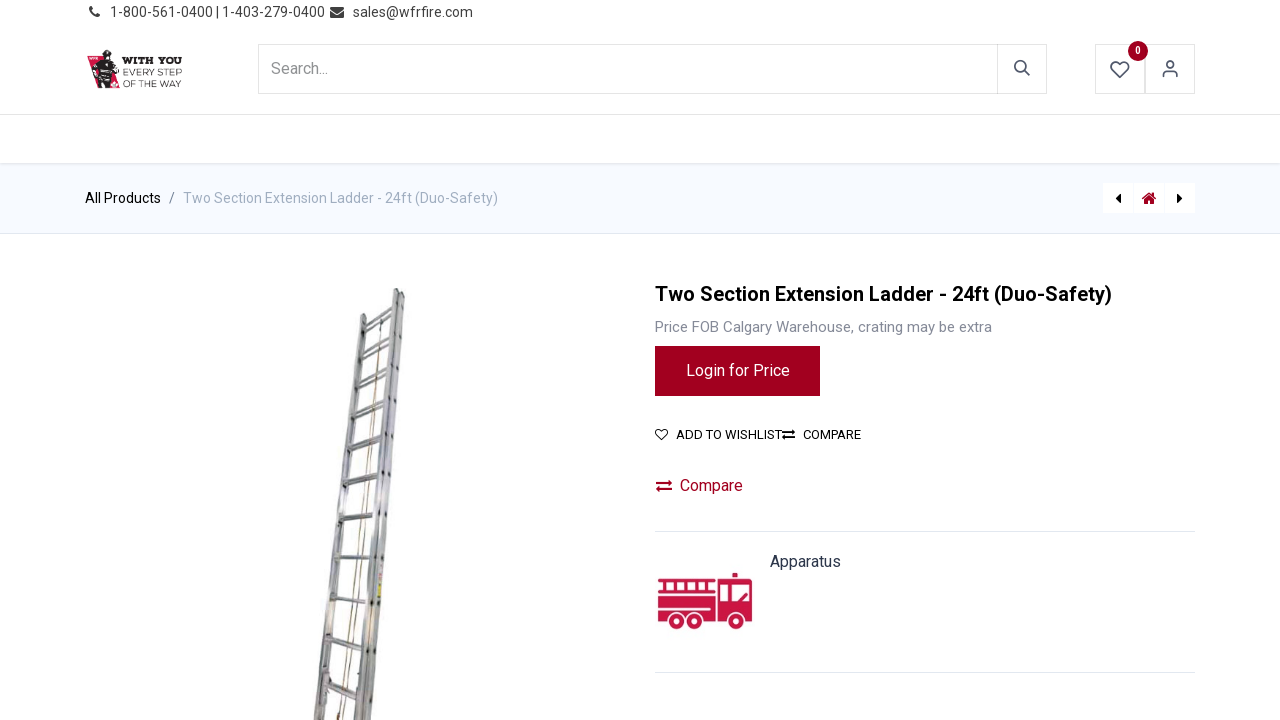

--- FILE ---
content_type: text/html; charset=utf-8
request_url: https://www.wfrfire.com/shop/341020106-two-section-extension-ladder-24ft-duo-safety-140
body_size: 11386
content:

        

    
        
<!DOCTYPE html>
<html lang="en-US" data-website-id="1" data-main-object="product.template(140,)" data-add2cart-redirect="1">
    <head>
        <meta charset="utf-8"/>
        <meta http-equiv="X-UA-Compatible" content="IE=edge"/>
        <meta name="viewport" content="width=device-width, initial-scale=1"/>
                <script>
                    dataLayer = [{}];
                </script>
        <meta name="generator" content="Odoo"/>
        <meta name="description" content="Price FOB Calgary Warehouse, crating may be extra"/>
            
        <meta property="og:type" content="website"/>
        <meta property="og:title" content="Two Section Extension Ladder - 24ft (Duo-Safety)"/>
        <meta property="og:site_name" content="WFR Wholesale Fire &amp; Rescue"/>
        <meta property="og:url" content="https://www.wfrfire.com/shop/341020106-two-section-extension-ladder-24ft-duo-safety-140"/>
        <meta property="og:image" content="https://www.wfrfire.com/web/image/product.template/140/image_1024?unique=1fb2ad4"/>
        <meta property="og:description" content="Price FOB Calgary Warehouse, crating may be extra"/>
            
        <meta name="twitter:card" content="summary_large_image"/>
        <meta name="twitter:title" content="Two Section Extension Ladder - 24ft (Duo-Safety)"/>
        <meta name="twitter:image" content="https://www.wfrfire.com/web/image/product.template/140/image_1024?unique=1fb2ad4"/>
        <meta name="twitter:site" content="@WFRFIRE"/>
        <meta name="twitter:description" content="Price FOB Calgary Warehouse, crating may be extra"/>
        
        <link rel="canonical" href="https://www.wfrfire.com/shop/341020106-two-section-extension-ladder-24ft-duo-safety-140"/>
        
        <link rel="preconnect" href="https://fonts.gstatic.com/" crossorigin=""/>
        <title> Two Section Extension Ladder - 24ft (Duo-Safety) | WFR Wholesale Fire &amp; Rescue </title>
        <link type="image/x-icon" rel="shortcut icon" href="https://cdn.wfrfire.com/web/image/website/1/favicon?unique=2eb9f92"/>
        <link rel="preload" href="https://cdn.wfrfire.com/web/static/src/libs/fontawesome/fonts/fontawesome-webfont.woff2?v=4.7.0" as="font" crossorigin=""/>
        <link type="text/css" rel="stylesheet" href="/web/assets/1/0674b5e/web.assets_frontend.min.css"/>
        <script id="web.layout.odooscript" type="text/javascript">
            var odoo = {
                csrf_token: "9b192cb3f8e667ac7155e28848e48664053f5322o1800367577",
                debug: "",
            };
        </script>
        <script type="text/javascript">
            odoo.__session_info__ = {"is_admin": false, "is_system": false, "is_public": true, "is_website_user": true, "user_id": false, "is_frontend": true, "profile_session": null, "profile_collectors": null, "profile_params": null, "show_effect": true, "currencies": {"4": {"symbol": "CND", "position": "before", "digits": [69, 2]}, "2": {"symbol": "USD $", "position": "before", "digits": [69, 2]}}, "bundle_params": {"lang": "en_US", "website_id": 1}, "websocket_worker_version": "17.0-3", "translationURL": "/website/translations", "cache_hashes": {"translations": "e8ce00e5d87e132d52397a061d0d3059617ad355"}, "geoip_country_code": "US", "geoip_phone_code": 1, "lang_url_code": "en"};
            if (!/(^|;\s)tz=/.test(document.cookie)) {
                const userTZ = Intl.DateTimeFormat().resolvedOptions().timeZone;
                document.cookie = `tz=${userTZ}; path=/`;
            }
        </script>
        <script type="text/javascript" defer="defer" src="/web/assets/1/c59d7df/web.assets_frontend_minimal.min.js" onerror="__odooAssetError=1"></script>
        <script type="text/javascript" defer="defer" data-src="/web/assets/1/a609700/web.assets_frontend_lazy.min.js" onerror="__odooAssetError=1"></script>
        
        <meta name="google-site-verification" content="fS048_fevTelQ89iVnyjm9oTFHKRqBFC_wJ9G4P_s1Y" />

<!-- Google tag (gtag.js) -->
<script async src="https://www.googletagmanager.com/gtag/js?id=G-88QMBTCHNK"></script>
<script>
  window.dataLayer = window.dataLayer || [];
  function gtag(){dataLayer.push(arguments);}
  gtag('js', new Date());

  gtag('config', 'G-88QMBTCHNK');
</script>

    </head>
    <body>



        <div id="wrapwrap" class="  as-product-detail   ">
                <header id="top" data-anchor="true" data-name="Header" data-extra-items-toggle-aria-label="Extra items button" class="   o_header_fixed" style=" ">
                    
    <nav data-name="Navbar" aria-label="Main" class="navbar navbar-expand-lg navbar-light o_colored_level o_cc d-none d-lg-block p-0 shadow-sm as-main-header ">
        

            <div id="o_main_nav">
                <div aria-label="Bottom" class="o_header_sales_one_bot o_header_hide_on_scroll gap-3 header-top">
                    <div class="container">
                        <ul class="ht-top-start">
                            
        <li class="">
                <div data-name="Text" class="s_text_block as-header-phone-link">
                    <a href="tel:+1 (650) 555-0111" class="nav-link o_nav-link_secondary">
                        <small>
                            <i class="fa fa-1x fa-fw fa-phone me-1"></i>͏&nbsp;<span class="o_force_ltr">1-800-561-0400 | 1-403-279-0400&nbsp;</span></small>
                    </a>
                    <a href="/cdn-cgi/l/email-protection#7d0e1c11180e3d0a1b0f1b140f18531e1210" class="nav-link o_nav-link_secondary" data-bs-original-title="" title="">
                        <small>
                            <i class="fa fa-1x fa-fw fa-envelope me-1"></i>&nbsp;<span class="__cf_email__" data-cfemail="681b09040d1b281f0e1a0e011a0d460b0705">[email&#160;protected]</span></small></a>
                </div>
        </li>
        <li class="">
            <div class="oe_structure oe_structure_solo as-header-button-link">
                <section class="oe_unremovable oe_unmovable s_text_block o_colored_level" data-snippet="s_text_block" data-name="Text" style="background-image: none;">
                    <div class="container"><a href="/contactus" class="oe_unremovable btn btn-primary btn_cta" data-bs-original-title="" title="" aria-describedby="popover785876">​</a><br/></div>
                </section>
            </div>
        </li>
                        </ul>
                        <ul class="ht-top-end">
                            
                            
                        </ul>
                    </div>
                </div>
                <div class="header-middle">
                    <div class="container d-flex align-items-center justify-content-between">
                        
    <a data-name="Navbar Logo" href="/" class="navbar-brand logo me-4">
            
            <span role="img" aria-label="Logo of WFR Wholesale Fire &amp; Rescue" title="WFR Wholesale Fire &amp; Rescue"><img src="https://cdn.wfrfire.com/web/image/website/1/logo/WFR%20Wholesale%20Fire%20%26%20Rescue?unique=2eb9f92" class="img img-fluid" width="95" height="40" alt="WFR Wholesale Fire &amp; Rescue" loading="lazy"/></span>
        </a>
    

                        
                        <ul class="hm-search flex-fill px-lg-5  m-0 list-unstyled">
        <li class="">
    <form method="get" class="o_searchbar_form o_wait_lazy_js s_searchbar_input as-h-search-form" action="/website/search" data-snippet="s_searchbar_input">
            <div role="search" class="input-group ">
        <input type="search" name="search" class="search-query form-control oe_search_box border-0 bg-light as-h-search-input" placeholder="Search..." value="" data-search-type="products_only" data-limit="5" data-display-image="true" data-display-description="true" data-display-extra-link="true" data-display-detail="true" data-order-by="name asc"/>
        <button type="submit" aria-label="Search" title="Search" class="btn oe_search_button as-h-search-btn">
            <i class="oi oi-search"></i>
        </button>
    </div>

            <input name="order" type="hidden" class="o_search_order_by" value="name asc"/>
            
    
        </form>
        </li>
                        </ul>

                        <ul class="mh-end d-flex m-0 list-unstyled gap-2">
                            
        
            <li class="o_wsale_my_wish  ">
                <a href="/shop/wishlist" class="hm-icon-item as-h-wish">
                    <div class="hm-icon">
                        <i class="fa fa-1x fa-heart fa-stack"></i>
                        <sup class="my_wish_quantity o_animate_blink badge text-bg-primary h-sup">0</sup>
                    </div>
                </a>
            </li>
        
                            <li class=" o_no_autohide_item">
                <a href="/web/login" class="hm-icon as-login-icon as-h-user ">Sign in</a>
            </li>
                            
        
        

                            
        
            <li class=" divider d-none"></li> 
            <li class="o_wsale_my_cart d-none ">
                <a href="/shop/cart" aria-label="eCommerce cart" class="o_navlink_background hm-icon-item as-h-cart as_mini_cart">
                    <div class="hm-icon">
                        <i class="fa fa-shopping-cart fa-stack"></i>
                        <sup class="my_cart_quantity badge text-bg-primary h-sup" data-order-id="">0</sup>
                    </div>
                </a>
            </li>
        
                        </ul>
                    </div>
                </div>


                <div aria-label="Bottom" class="header-navbar">
                    <div class="container">
                        
    <ul id="top_menu" role="menu" class="nav navbar-nav top_menu o_menu_loading justify-content-center nav-pills">
        

                            
    
            <li role="presentation" class="nav-item">
                <a role="menuitem" href="/" style="background-color:;color: !important" class="nav-link  as-menus">
                    <span>HOME</span>
                </a>
            </li>
    
            <li role="presentation" class="nav-item">
                <a role="menuitem" href="/shop" style="background-color:;color: !important" class="nav-link  as-menus">
                    <span>PRODUCTS</span>
                </a>
            </li>
    
            <li role="presentation" class="nav-item">
                <a role="menuitem" href="/blog" style="background-color:;color: !important" class="nav-link  as-menus">
                    <span>NEWS</span>
                </a>
            </li>
    
            <li role="presentation" class="nav-item">
                <a role="menuitem" href="https://mailchi.mp/wfrfire/sales-flyer-11-24-2025-9314747" style="background-color:;color: !important" class="nav-link  as-menus">
                    <span>PROMOTIONS</span>
                </a>
            </li>
    
            <li role="presentation" class="nav-item">
                <a role="menuitem" href="/events-calendar" style="background-color:;color: !important" class="nav-link  as-menus">
                    <span>EVENTS</span>
                </a>
            </li>
    
            <li role="presentation" class="nav-item">
                <a role="menuitem" href="/resources" style="background-color:;color: !important" class="nav-link  as-menus">
                    <span>RESOURCES</span>
                </a>
            </li>
    
            <li role="presentation" class="nav-item">
                <a role="menuitem" href="/about-us" style="background-color:;color: !important" class="nav-link  as-menus">
                    <span>ABOUT US</span>
                </a>
            </li>
    
            <li class="nav-item dropdown ">
                <a data-bs-toggle="dropdown" href="#" class="nav-link dropdown-toggle    as-menus" style="background-color:;color: !important">
                    <span>CONTACT US</span>
                </a>
                    <ul role="menu" class="dropdown-menu ">
    
            <li role="presentation" class="">
                <a role="menuitem" href="/wfr-contactus" style="background-color:;color: !important" class="dropdown-item  as-menus">
                    <span>INQUIRIES</span>
                </a>
            </li>
    
            <li role="presentation" class="">
                <a role="menuitem" href="/repair-form" style="background-color:;color: !important" class="dropdown-item  as-menus">
                    <span>REPAIRS</span>
                </a>
            </li>
    
            <li role="presentation" class="">
                <a role="menuitem" href="/return-policy" style="background-color:;color: !important" class="dropdown-item  as-menus">
                    <span>RETURNS</span>
                </a>
            </li>
                    </ul>
            </li>
                        
    </ul>
                    </div>
                </div>
            </div>
            
    </nav>
    <nav data-name="Navbar" aria-label="Mobile" class="navbar  navbar-light o_colored_level o_cc o_header_mobile d-block d-lg-none shadow-sm as-mobile-header o_header_force_no_radius">
        

                <div id="o_main_nav" class="container flex-nowrap justify-content-between">

                    <ul class="o_header_mobile_buttons_wrap as-mob-header-end navbar-nav flex-row align-items-center gap-2 mb-0">
                        
        
            <li class=" divider d-none"></li> 
            <li class="o_wsale_my_cart d-none ">
                <a href="/shop/cart" aria-label="eCommerce cart" class="o_navlink_background hm-icon-item as-h-bag as_mini_cart">
                    <div class="hm-icon">
                        <i class="fa fa-shopping-cart fa-stack"></i>
                        <sup class="my_cart_quantity badge text-bg-primary h-sup" data-order-id="">0</sup>
                    </div>
                </a>
            </li>
        
                        <li class="as-mob-logo">
                            
    <a data-name="Navbar Logo" href="/" class="navbar-brand logo ">
            
            <span role="img" aria-label="Logo of WFR Wholesale Fire &amp; Rescue" title="WFR Wholesale Fire &amp; Rescue"><img src="https://cdn.wfrfire.com/web/image/website/1/logo/WFR%20Wholesale%20Fire%20%26%20Rescue?unique=2eb9f92" class="img img-fluid" width="95" height="40" alt="WFR Wholesale Fire &amp; Rescue" loading="lazy"/></span>
        </a>
    
                        </li>
                        <li>
                            <button class="btn hm-icon o_not_editable p-0" type="button" data-bs-toggle="offcanvas" data-bs-target="#top_menu_collapse_mobile" aria-controls="top_menu_collapse_mobile" aria-expanded="false" aria-label="Toggle navigation">
                                <span class="navbar-toggler-icon"></span>
                            </button>
                        </li>

                    </ul>
                    <div id="top_menu_collapse_mobile" class="offcanvas offcanvas-start o_navbar_mobile">
                        <div class="offcanvas-header justify-content-end o_not_editable">
                            <ul class="as-mob-search">
                                
        <li class="">
    <form method="get" class="o_searchbar_form o_wait_lazy_js s_searchbar_input " action="/website/search" data-snippet="s_searchbar_input">
            <div role="search" class="input-group ">
        <input type="search" name="search" class="search-query form-control oe_search_box border-0 bg-light text-bg-light" placeholder="Search..." value="" data-search-type="products_only" data-limit="0" data-display-image="true" data-display-description="true" data-display-extra-link="true" data-display-detail="true" data-order-by="name asc"/>
        <button type="submit" aria-label="Search" title="Search" class="btn oe_search_button bg-o-color-3">
            <i class="oi oi-search"></i>
        </button>
    </div>

            <input name="order" type="hidden" class="o_search_order_by" value="name asc"/>
            
    
        </form>
        </li>
                            </ul>
                            <button type="button" class="nav-link btn-close" data-bs-dismiss="offcanvas" aria-label="Close"></button>
                        </div>
                        <div class="offcanvas-body d-flex flex-column justify-content-between h-100 w-100">
                            <ul class="navbar-nav">

                                
    <ul id="top_menu" role="menu" class="nav navbar-nav top_menu   nav-pills">
        

                                    
    
            <li role="presentation" class="nav-item">
                <a role="menuitem" href="/" style="background-color:;color: !important" class="nav-link  as-menus">
                    <span>HOME</span>
                </a>
            </li>
    
            <li role="presentation" class="nav-item">
                <a role="menuitem" href="/shop" style="background-color:;color: !important" class="nav-link  as-menus">
                    <span>PRODUCTS</span>
                </a>
            </li>
    
            <li role="presentation" class="nav-item">
                <a role="menuitem" href="/blog" style="background-color:;color: !important" class="nav-link  as-menus">
                    <span>NEWS</span>
                </a>
            </li>
    
            <li role="presentation" class="nav-item">
                <a role="menuitem" href="https://mailchi.mp/wfrfire/sales-flyer-11-24-2025-9314747" style="background-color:;color: !important" class="nav-link  as-menus">
                    <span>PROMOTIONS</span>
                </a>
            </li>
    
            <li role="presentation" class="nav-item">
                <a role="menuitem" href="/events-calendar" style="background-color:;color: !important" class="nav-link  as-menus">
                    <span>EVENTS</span>
                </a>
            </li>
    
            <li role="presentation" class="nav-item">
                <a role="menuitem" href="/resources" style="background-color:;color: !important" class="nav-link  as-menus">
                    <span>RESOURCES</span>
                </a>
            </li>
    
            <li role="presentation" class="nav-item">
                <a role="menuitem" href="/about-us" style="background-color:;color: !important" class="nav-link  as-menus">
                    <span>ABOUT US</span>
                </a>
            </li>
    
            <li class="nav-item dropdown ">
                <a data-bs-toggle="dropdown" href="#" class="nav-link dropdown-toggle   d-flex justify-content-between align-items-center as-menus" style="background-color:;color: !important">
                    <span>CONTACT US</span>
                </a>
                    <ul role="menu" class="dropdown-menu position-relative rounded-0 o_dropdown_without_offset">
    
            <li role="presentation" class="">
                <a role="menuitem" href="/wfr-contactus" style="background-color:;color: !important" class="dropdown-item  as-menus">
                    <span>INQUIRIES</span>
                </a>
            </li>
    
            <li role="presentation" class="">
                <a role="menuitem" href="/repair-form" style="background-color:;color: !important" class="dropdown-item  as-menus">
                    <span>REPAIRS</span>
                </a>
            </li>
    
            <li role="presentation" class="">
                <a role="menuitem" href="/return-policy" style="background-color:;color: !important" class="dropdown-item  as-menus">
                    <span>RETURNS</span>
                </a>
            </li>
                    </ul>
            </li>
                                
    </ul>

                                <ul class="as-mob-extra-menu navbar-nav">
                                    
        
            <li class="o_wsale_my_wish  nav-item">
                <a href="/shop/wishlist" class="nav-link as-h-wish">
                    <div class="position-relative">
                        <i class="fa fa-1x fa-heart fa-stack"></i>
                        <sup class="my_wish_quantity o_animate_blink badge text-bg-primary position-absolute top-0 end-0 mt-n1 me-n1 rounded-pill">0</sup>
                    </div>
                    <span class="">Wishlist</span>
                </a>
            </li>
        

                                </ul>

                                
                            </ul>
                            <ul class="as-mob-bottom-link">
                                <li class=" o_no_autohide_item">
                <a href="/web/login" class="btn btn-outline-secondary w-100 ">Sign in</a>
            </li>
                                
        
        
                                
                                
                                
                            </ul>
                        </div>
                    </div>
                </div>
            
    </nav>
        
        <div class="as-advance-header">
        </div>
        </header>
                <main>
                    
            <div itemscope="itemscope" itemtype="http://schema.org/Product" id="wrap" class="js_sale o_wsale_product_page as-sticky-cart-active">
                <div class="oe_structure oe_empty oe_structure_not_nearest" id="oe_structure_website_sale_product_1" data-editor-message="DROP BUILDING BLOCKS HERE TO MAKE THEM AVAILABLE ACROSS ALL PRODUCTS"></div><div class="as-product-next-prev-history">
                <div class="container">
                    <div class="row">
                        <div class="col">
                            <ol class="breadcrumb">
                                <li class="breadcrumb-item o_not_editable">
                                    <a class="" href="/shop">All Products</a>
                                </li>
                                <li class="breadcrumb-item active">
                                    <span>Two Section Extension Ladder - 24ft (Duo-Safety)</span>
                                </li>
                            </ol>
                        </div>
                        <div class="col as-pre-nxt-col">
                            <div class="as-pre-nxt-prod">
                                <div class="as-pre-prod-info as-pager-prod-info d-none">
                                    <div class="as-np-card">
                                        <div class="as-np-card-media">
                                            <img src="https://cdn.wfrfire.com/web/image/product.template/2266/image_128?unique=1fb2ad4" loading="lazy"/>
                                        </div>
                                        <div class="as-np-card-info">
                                            <div class="as-pre-title">
                                                <span class="title">Piston Intake Relief Valve 30 degree</span>
                                            </div>
                                        </div>
                                    </div>
                                </div>
                                <a id="as-pre-prod-info" href="/shop/piston-intake-relief-valve-30-degree-2266" class="as-pager-prod active">
                                    <i class="fa fa-caret-left"></i>
                                </a>
                                <a href="/shop" class="as-shop-prod">
                                    <i class="fa fa-home"></i>
                                </a>
                                <a id="as-next-prod-info" href="/shop/duo-safety-folding-ladder-2273" class="as-pager-prod active">
                                    <i class="fa fa-caret-right"></i>
                                </a>
                                <div class="as-next-prod-info as-pager-prod-info d-none">
                                    <div class="as-np-card">
                                        <div class="as-np-card-media">
                                            <img src="https://cdn.wfrfire.com/web/image/product.template/2273/image_128?unique=1fb2ad4" loading="lazy"/>
                                        </div>
                                        <div class="as-np-card-info">
                                            <div class="as-pre-title">
                                                <span>Duo-Safety Folding Ladder</span>
                                            </div>
                                        </div>
                                    </div>
                                </div>
                            </div>
                        </div>
                    </div>
                </div>
            </div>
                <section id="product_detail" class="container py-4 oe_website_sale " data-view-track="1" data-product-tracking-info="{&#34;item_id&#34;: &#34;341020106&#34;, &#34;item_name&#34;: &#34;[341020106] Two Section Extension Ladder - 24ft (Duo-Safety)&#34;, &#34;item_category&#34;: &#34;Apparatus&#34;, &#34;currency&#34;: &#34;CAD&#34;, &#34;price&#34;: 2639.78}">
                    <div class="row" id="product_detail_main" data-name="Product Page" data-image_width="50_pc" data-image_layout="carousel">
                        <div class="col-lg-6 mt-lg-4 o_wsale_product_images position-relative">
  <div id="o-carousel-product" class="carousel slide position-sticky mb-3 overflow-hidden" data-bs-ride="carousel" data-bs-interval="0">
    <div class="o_carousel_product_outer carousel-outer position-relative flex-grow-1">

      <div class="carousel-inner h-100">
          <div class="carousel-item h-100 active">
            <div class="d-flex align-items-center justify-content-center h-100"><img src="https://cdn.wfrfire.com/web/image/product.product/140/image_1024/%5B341020106%5D%20Two%20Section%20Extension%20Ladder%20-%2024ft%20%28Duo-Safety%29?unique=1fb2ad4" class="img img-fluid product_detail_img mh-100" alt="Two Section Extension Ladder - 24ft (Duo-Safety)" loading="lazy"/></div>
          </div>
      </div>
    </div>
        <div class="o_carousel_product_indicators pt-2 overflow-hidden">
        </div>
  </div>
                        </div>
                        <div id="product_details" class="col-lg-6 mt-md-4">
                            <h1 itemprop="name">Two Section Extension Ladder - 24ft (Duo-Safety)</h1>
                 <div class="as_product_sku d-none as-pd-lists">
                    <label>SKU: </label>
                    <span></span>
                </div>
                            <span itemprop="url" style="display:none;">https://www.wfrfire.com/shop/341020106-two-section-extension-ladder-24ft-duo-safety-140</span>
                            <span itemprop="image" style="display:none;">https://www.wfrfire.com/web/image/product.template/140/image_1920?unique=1fb2ad4</span>
                            <p class="text-muted my-2" placeholder="A short description that will also appear on documents.">Price FOB Calgary Warehouse, crating may be extra</p>
                            
                            <form action="/shop/cart/update" method="POST">
                                <input type="hidden" name="csrf_token" value="9b192cb3f8e667ac7155e28848e48664053f5322o1800367577"/>
                                <div class="js_product js_main_product mb-3">
                                    <div>
        <div itemprop="offers" itemscope="itemscope" itemtype="http://schema.org/Offer" class="product_price mt-2 mb-3 d-inline-block " style="display:none !important;">
            <h3 class="css_editable_mode_hidden">
                <span class="oe_price" style="white-space: nowrap;" data-oe-type="monetary" data-oe-expression="combination_info[&#39;price&#39;]">CND <span class="oe_currency_value">2,639.78</span></span>
                <span itemprop="price" style="display:none;">2639.78</span>
                <span itemprop="priceCurrency" style="display:none;">CAD</span>
                <span style="text-decoration: line-through; white-space: nowrap;" itemprop="listPrice" class="text-danger oe_default_price ms-1 h5 d-none" data-oe-type="monetary" data-oe-expression="combination_info[&#39;list_price&#39;]">CND <span class="oe_currency_value">2,639.78</span></span>
            </h3>
            <h3 class="css_non_editable_mode_hidden decimal_precision" data-precision="2">
                <span>CND <span class="oe_currency_value">0.00</span></span>
            </h3>
        </div>
        <div id="product_unavailable" class="d-none">
            <h3 class="fst-italic">Click on products below to add to cart.</h3>
        </div>
                                    </div>
                                    
                                        <input type="hidden" class="product_id" name="product_id" value="140"/>
                                        <input type="hidden" class="product_template_id" name="product_template_id" value="140"/>
                                        <input type="hidden" class="product_category_id" name="product_category_id" value="17"/>
        <ul class="list-unstyled js_add_cart_variants mb-0 flex-column" data-attribute_exclusions="{&#34;exclusions&#34;: {&#34;5198&#34;: []}, &#34;archived_combinations&#34;: [], &#34;parent_exclusions&#34;: {}, &#34;parent_combination&#34;: [], &#34;parent_product_name&#34;: null, &#34;mapped_attribute_names&#34;: {&#34;5198&#34;: &#34;Product Size: 24ft&#34;}}">
                
                <li data-attribute_id="5" data-attribute_name="Product Size" data-attribute_display_type="radio" class="variant_attribute d-none">

                    
                    <strong class="attribute_name">Product Size </strong>
                        <ul data-attribute_id="5" class="list-inline list-unstyled o_wsale_product_attribute ">
                                <li class="list-inline-item mb-3 js_attribute_value" style="margin: 0;">
                                    <label class="col-form-label">
                                        <div class="form-check">
                                            <input type="radio" class="form-check-input js_variant_change always" checked="True" name="ptal-1170" value="5198" data-value_id="5198" data-value_name="24ft" data-attribute_name="Product Size" data-is_single="True"/>
                                            <div class="radio_input_value form-check-label">
                                                <span>24ft</span>
                                            </div>
                                        </div>
                                    </label>
                                </li>
                        </ul>
                </li>
        </ul>
                                    
                                    <p class="css_not_available_msg alert alert-warning">This combination does not exist.</p>
            <div>
                <a href="/web/login" class="btn btn-primary "> Login for Price</a>
            </div>
                                    <div id="o_wsale_cta_wrapper" class="d-flex flex-wrap align-items-center">
        <div contenteditable="false" class="css_quantity input-group d-inline-flex me-2 mb-2 align-middle" style="display:none !important;">
            <a class="btn btn-link js_add_cart_json" aria-label="Remove one" title="Remove one" href="#">
                <i class="fa fa-minus"></i>
            </a>
            <input type="text" class="form-control quantity text-center" data-min="1" name="add_qty" value="1"/>
            <a class="btn btn-link float_left js_add_cart_json" aria-label="Add one" title="Add one" href="#">
                <i class="fa fa-plus"></i>
            </a>
        </div>
                                        <div id="add_to_cart_wrap" class="d-inline-flex align-items-center mb-2 me-auto" style="display:none !important;">
                                            <a data-animation-selector=".o_wsale_product_images" role="button" id="add_to_cart" href="#" class="btn btn-primary js_check_product a-submit flex-grow-1" onclick="dataLayer.push({ &#39;event&#39;: &#39;addToCart&#39;, &#39;currencyCode&#39;: &#39;CAD&#39;, &#39;add&#39;: { &#39;products&#39;: [{ &#39;name&#39;: &#39;Two Section Extension Ladder - 24ft (Duo-Safety)&#39;, &#39;id&#39;: &#39;341020106&#39;, &#39;price&#39;: &#39;2639.78&#39;, &#39;category&#39;: &#39;&#39;, &#39;quantity&#39;: 1 }] } });">
                                                <i class="fa fa-shopping-cart me-2"></i>
                                                Add to cart
                                            </a>
                                        </div>
                                        <div id="product_option_block" class="d-flex flex-wrap w-100">
            
                <button type="button" role="button" class="btn btn-link px-0 pe-3 o_add_wishlist_dyn" data-action="o_wishlist" title="Add to wishlist" data-product-template-id="140" data-product-product-id="140"><i class="fa fa-heart-o me-2" role="img" aria-label="Add to wishlist"></i>Add to wishlist</button>
            
                <button type="button" role="button" class="d-none d-md-block btn btn-link px-0 o_add_compare_dyn" aria-label="Compare" data-action="o_comparelist" data-product-product-id="140">
                        <span class="fa fa-exchange me-2"></span>Compare
                </button>
            
            </div>
                                    </div>
            <button type="button" role="button" class="d-none d-md-block btn btn-link px-0 o_add_compare_dyn" aria-label="Compare" data-action="o_comparelist" data-product-product-id="140">
                    <span class="fa fa-exchange me-2"></span>Compare
            </button>
      <div class="availability_messages o_not_editable"></div>
                                    <div id="contact_us_wrapper" class="d-none oe_structure oe_structure_solo ">
                                        <section class="s_text_block" data-snippet="s_text_block" data-name="Text">
                                            <div class="container">
                                                <a class="btn btn-primary btn_cta" href="/contactus">Contact Us
                                                </a>
                                            </div>
                                        </section>
                                    </div>
        <div class="o_product_tags o_field_tags d-flex flex-wrap align-items-center gap-2">
        </div>
                                </div>
                            </form>
                            
            <div class="as-brand-info">
                <div class="as-b-avatar">
                    <img src="https://cdn.wfrfire.com/web/image/as.product.brand/124/image_128?unique=25933e9" loading="lazy"/>
                </div>
                <div class="as-b-text">
                    <h6>Apparatus</h6>
                    
                </div>
            </div>
            

            
            
            <div class="as-pd-extra">
                
                
                
                
            </div>
            <div id="o_product_terms_and_share"></div>
        <input id="wsale_user_email" type="hidden" value=""/>
                        </div>
                    </div>
                </section>
                <div itemprop="description" class="oe_structure oe_empty mt16" id="product_full_description"><br></div>
        <div class="product-details-tabs">
            <div class="container">
                <ul class="nav nav-tabs" id="as_product_tabs" role="tablist">
                    <li class="nav-item">
                        <button class="nav-link active" id="as-description-tab" data-bs-toggle="tab" data-bs-target="#nav-description" type="button" role="tab" aria-controls="nav-description" aria-selected="true">Description
                        </button>
                    </li>
                    <li class="nav-item">
                        <button id="nav-specification-tab" data-bs-toggle="tab" data-bs-target="#nav-specification" type="button" role="tab" aria-controls="nav-specification" aria-selected="false" class="nav-link ">Specification</button>
                    </li>
                    <li class="nav-item">
                    </li>
                    <li class="nav-item">
                    </li>
                    <li class="nav-item">
                    </li>
                </ul>
                <div class="tab-content" id="nav-tabContent">
                    <div id="nav-description" role="tabpanel" aria-labelledby="as-description-tab" class="tab-pane fade show show active">
                        <div class="oe_structure oe_empty" id="product_full_tab_description"><section class="s_text_block pb40 o_colored_level pt0" style="background-image: none;">
        <div class="container s_allow_columns">
            <p>These incorporate Duo-Safety's exclusive tongue and groove 
arrangement. This outstanding construction design holds the sections 
firmly and rigidly, without brackets, hooks, or obstructions of any 
kind. These compact ladders require a minimum of banking space - and 
have the extra advantage of being especially stable and rigid.</p><ul><li>750 lbs. duty rated</li><li>3.25" (8.3cm) channel rail for 20'-24' ladders</li><li>3.75" (9.5cm) channel rail for 28'-35' ladders</li><li>Prong feet standard. Rubber safety shoes optional</li></ul><p>* Our standard option is a 24ft ladder, but other custom lengths are available upon request</p><p><br></p><p><img class="img-fluid" data-file-name="image.png" src="https://cdn.wfrfire.com/web/image/358800-d4e1dbbc/image.png?access_token=07f4f1fa-ffc0-46ea-8d02-4e615bc11d1e" loading="lazy"></p></div></section></div>
                    </div>
                    <div id="nav-specification" role="tabpanel" aria-labelledby="nav-specification-tab" class="tab-pane fade ">
                            <div class="container">
                                <div id="product_specifications">
                                    <div class="row">
                                            <table class="table">
                                                
                                                <tr>
                                                    <td class="w-25"><span>Product Size</span></td>
                                                    <td class="w-75 text-muted">
                                                            <span>24ft</span>
                                                    </td>
                                                </tr>
                                            </table>
                                    </div>
                                </div>
                            </div>
                    </div>
                    <div id="nav-reviews" role="tabpanel" aria-labelledby="nav-reviews-tab" class="tab-pane fade ">
                    </div>
                    <div id="nav-documents" role="tabpanel" aria-labelledby="nav-documents-tab" class="tab-pane fade ">
                    </div>

                    <div id="nav-faqs" role="tabpanel" aria-labelledby="nav-faqs-tab" class="tab-pane fade ">
                    </div>

                </div>
            </div>
        </div>
        <div class="as-product-alt-acc-products">
            <div class="container">
                <div class="as-accessory-product as-pd-extra-slider">
                    <div class="as-pd-title">
                        <h3>Accessory Products</h3>
                        <div class="end">
                            <div class="swiper-button-ass-prev swiper-button-disabled swiper-button-lock" tabindex="-1" role="button" aria-label="Previous slide" aria-controls="swiper-wrapper-c381655bf7f9bd66" aria-disabled="true"><i class="asi asi-chevron-left"></i></div>
                            <div class="swiper-button-ass-next swiper-button-lock swiper-button-disabled" tabindex="-1" role="button" aria-label="Next slide" aria-controls="swiper-wrapper-c381655bf7f9bd66" aria-disabled="true"><i class="asi asi-chevron-right"></i></div>
                        </div>
                    </div>
                    <div class="accessory_product as-al-ass-swiper swiper" id="as_accessory_product">
                        <div class="swiper-wrapper">
                                <div class="swiper-slide">
                                    <div class="as-product-card as-product-card-01 as_color_variant">
                                        <div class="as-product-card-media as-media-ratio">
                                            <div class="as-product-card-media-primary as-media-ratio-wrap oe_product_image_img_wrapper"><img src="https://cdn.wfrfire.com/web/image/product.product/3019/image_512/%5B343010120%5D%20The%20Skull%20Saver%20Ladder%20Cover%20%28%20Ladder%20Cover%20%2823%22H%20x%209%22W%20x%208%22D%29%20%29?unique=1fb2ad4" class="img o_accessory_product" alt="[343010120] The Skull Saver Ladder Cover ( Ladder Cover (23&#34;H x 9&#34;W x 8&#34;D) )" loading="lazy"/></div>
                                            
                                            
                                        </div>
                                        <div class="as-product-card-body">
                                            
                                            <div class="as-product-card-info">

                                                
                                                <div class="as-pc-brand">
                                                    <span>Apparatus</span>
                                                </div>
                                                <div class="as-pc-title">
                                                    <a href="/shop/the-skull-saver-ladder-cover-2278#attr=737">
                                                        <span class="o_text_overflow" style="display: block;" title="The Skull Saver Ladder Cover">The Skull Saver Ladder Cover</span>
                                                    </a>
                                                </div>
                                                
                                                
                                            </div>

                                        </div>
                                    </div>
                                </div>
                                <div class="swiper-slide">
                                    <div class="as-product-card as-product-card-01 as_color_variant">
                                        <div class="as-product-card-media as-media-ratio">
                                            <div class="as-product-card-media-primary as-media-ratio-wrap oe_product_image_img_wrapper"><img src="https://cdn.wfrfire.com/web/image/product.product/3005/image_512/%5B344015185%5D%20Duo-Safety%20Ladder%C2%A0Rope%20per%20foot%20%283-8%22%29?unique=1fb2ad4" class="img o_accessory_product" alt="[344015185] Duo-Safety Ladder Rope per foot (3/8&#34;)" loading="lazy"/></div>
                                            
                                            
                                        </div>
                                        <div class="as-product-card-body">
                                            
                                            <div class="as-product-card-info">

                                                
                                                <div class="as-pc-brand">
                                                    <span>Duo-Safety</span>
                                                </div>
                                                <div class="as-pc-title">
                                                    <a href="/shop/duo-safety-ladder-rope-per-foot-2274#attr=726">
                                                        <span class="o_text_overflow" style="display: block;" title="Duo-Safety Ladder Rope per foot">Duo-Safety Ladder Rope per foot</span>
                                                    </a>
                                                </div>
                                                
                                                
                                            </div>

                                        </div>
                                    </div>
                                </div>
                                <div class="swiper-slide">
                                    <div class="as-product-card as-product-card-01 as_color_variant">
                                        <div class="as-product-card-media as-media-ratio">
                                            <div class="as-product-card-media-primary as-media-ratio-wrap oe_product_image_img_wrapper"><img src="https://cdn.wfrfire.com/web/image/product.product/136/image_512/%5B421044100%5D%20Hose%20%26%20Ladder%20Strap%2026%22?unique=1fb2ad4" class="img o_accessory_product" alt="[421044100] Hose &amp; Ladder Strap 26&#34;" loading="lazy"/></div>
                                            
                                            
                                        </div>
                                        <div class="as-product-card-body">
                                            
                                            <div class="as-product-card-info">

                                                
                                                <div class="as-pc-brand">
                                                    <span>Apparatus</span>
                                                </div>
                                                <div class="as-pc-title">
                                                    <a href="/shop/421044100-hose-ladder-strap-26-136#attr=11935">
                                                        <span class="o_text_overflow" style="display: block;" title="Hose &amp; Ladder Strap 26&#34;">Hose &amp; Ladder Strap 26&#34;</span>
                                                    </a>
                                                </div>
                                                
                                                
                                            </div>

                                        </div>
                                    </div>
                                </div>
                                <div class="swiper-slide">
                                    <div class="as-product-card as-product-card-01 as_color_variant">
                                        <div class="as-product-card-media as-media-ratio">
                                            <div class="as-product-card-media-primary as-media-ratio-wrap oe_product_image_img_wrapper"><img src="https://cdn.wfrfire.com/web/image/product.product/15328/image_512/%5BP-6808%5D%20Fire%20Ladder%20Label%20-%20Pair%20-%20%28Danger-Electrical-Angle%20label%29%20?unique=1fb2ad4" class="img o_accessory_product" alt="[P-6808] Fire Ladder Label - Pair - (Danger/Electrical/Angle label) " loading="lazy"/></div>
                                            
                                            
                                        </div>
                                        <div class="as-product-card-body">
                                            
                                            <div class="as-product-card-info">

                                                
                                                <div class="as-pc-brand">
                                                    <span>Apparatus</span>
                                                </div>
                                                <div class="as-pc-title">
                                                    <a href="/shop/p-6808-fire-ladder-label-pair-danger-electrical-angle-label-6808#attr=11650">
                                                        <span class="o_text_overflow" style="display: block;" title="Fire Ladder Label - Pair - (Danger/Electrical/Angle label) ">Fire Ladder Label - Pair - (Danger/Electrical/Angle label) </span>
                                                    </a>
                                                </div>
                                                
                                                
                                            </div>

                                        </div>
                                    </div>
                                </div>
                        </div>
                    </div>
                </div>
            </div>
        </div>
                <div class="oe_structure oe_empty oe_structure_not_nearest mt16" id="oe_structure_website_sale_product_2" data-editor-message="DROP BUILDING BLOCKS HERE TO MAKE THEM AVAILABLE ACROSS ALL PRODUCTS"></div></div>
        <div class="as-product-sticky-cart as_prod_sticky">
            <div class="as-product-sticky-in">
                <div class="media">
                    <div class="prod_img">
                        <img class="img img-fluid rounded" alt="Product Image" src="https://cdn.wfrfire.com/web/image/product.template/140/image_256" loading="lazy"/>
                    </div>
                    <div class="media-body">
                        <h6 itemprop="name" class="te_product_name">Two Section Extension Ladder - 24ft (Duo-Safety)</h6>
                        <div id="product_unavailable" class="d-none">
                            <h3 class="fst-italic">Click on products below to add to cart.</h3>
                        </div>
                        <div class="as_add_cart">
                                <a role="button" id="sticky_add_to_cart" data-target_id="#add_to_cart" class="as_sticky_action as-s-btn as-s-cart" href="#">
                                    <i class="asi asi-shopping-cart" data-target_id="#add_to_cart"></i>
                                </a>
                                    <a role="button" id="sticky_add_to_wishlist" data-target_id=".o_add_wishlist_dyn" class="as_sticky_action as-s-btn as-s-wish" href="#">
                                        <i class="asi asi-heart" data-target_id=".o_add_wishlist_dyn"></i>
                                    </a>
                        </div>
                    </div>
                </div>
            </div>
        </div>
        
        <div id="o_shared_blocks" class="oe_unremovable"></div>
                </main>
                <footer id="bottom" data-anchor="true" data-name="Footer" class="o_footer o_colored_level o_cc ">
                    <div id="footer" class="oe_structure oe_structure_solo">
                <section class="footer-top py-5 pb0" style="background-image: none;">
                    <div class="container">
                        <div class="row">
                            <div class="col-lg-4 py-3 o_colored_level">
                                <div class="footer-logo pb-4">
                                    <img src="https://cdn.wfrfire.com/web/image/325491-26d5759b/wfr_logo_tagline_w.webp" alt="" class="img img-fluid o_we_custom_image" data-mimetype="image/webp" data-original-id="6732" data-original-src="/web/image/6732-8ec893fb/wfr_logo_tagline_w.png" data-mimetype-before-conversion="image/png" data-resize-width="298" loading="lazy"/>
                                </div>
                                <p class="mb-3">129-7155 57 St. SE&nbsp; Calgary, AB&nbsp; T2C 5W2<br/></p><p>Email: <a href="/cdn-cgi/l/email-protection#bfccded3daccffc8d9cdd9d6cdda91dcd0d2"><span class="__cf_email__" data-cfemail="eb988a878e98ab9c8d998d82998ec5888486">[email&#160;protected]</span></a></p><p>Call us:<a href="tel://1.800.561.0400  555-0111" data-bs-original-title="" title=""> 1.800.561.0400 | 1.403.279.0400</a></p><div class="s_social_media no_icon_color o_not_editable" data-snippet="s_social_media" data-name="Social Media">
                                    <small class="s_social_media_title text-muted d-none"><b>Follow us</b></small>
<a href="/website/social/facebook" class="s_social_media_facebook" target="_blank">
                                        <i class="fa fa-facebook m-1 o_editable_media"></i>
                                    </a>
<a href="/website/social/instagram" class="s_social_media_instagram" target="_blank">
                                        <i class="fa fa-instagram m-1 o_editable_media"></i>
                                    </a>
<a href="/website/social/twitter" class="s_social_media_twitter" target="_blank">
                                        <i class="fa fa-twitter m-1 o_editable_media"></i>
                                    </a>
<a href="/website/social/linkedin" class="s_social_media_linkedin" target="_blank">
                                        <i class="fa fa-linkedin m-1 o_editable_media"></i>
                                    </a>
<a href="/website/social/youtube" class="s_social_media_youtube" target="_blank">
                                        <i class="fa fa-youtube m-1 o_editable_media"></i>
                                    </a>
</div>
                            </div>
                            <div class="py-3 o_colored_level col-lg-3">
                                <div class="footer-title">
                                    <h5>Support</h5>
                                </div>
                                <ul class="list-unstyled m-0 footer-link">
                                    <li><a href="/shipping-information" data-bs-original-title="" title="">Shipping Information</a><br/></li>
                                    <li><a href="/return-policy" data-bs-original-title="" title="">Return Information</a><br/></li>
                                    <li><a href="/privacy-policy" data-bs-original-title="" title="">Privacy Policy</a><br/></li>
                                    <li><a href="/terms-of-use" data-bs-original-title="" title="">Terms of Use</a></li>
                                    <li><a href="/terms-conditions-of-sales" data-bs-original-title="" title="">Terms and Conditions of Sales</a><a href="/terms-conditions-of-sales" data-bs-original-title="" title="" class="oe_edited_link" aria-describedby="popover511980"></a></li>
                                    <li><a href="/website-support" data-bs-original-title="" title="">Website Support</a></li>
                                    
                                </ul><p><br/></p>
                            </div>
                            <div class="py-3 o_colored_level col-lg-2">
                                <div class="footer-title">
                                    <h5>About WFR</h5>
                                </div>
                                <ul class="list-unstyled m-0 footer-link">
                                    <li><a href="/shop" data-bs-original-title="" title="">Our Product</a><br/></li>
                                    <li><a href="/blog/news-2" data-bs-original-title="" title="">News</a><br/></li>
                                    <li><a href="/about-us" data-bs-original-title="" title="">About Us</a></li>
                                    <li><a href="/wfr-contactus" data-bs-original-title="" title="">Contact Us</a></li></ul></div>
                            <div class="py-3 o_colored_level col-lg-3">
                                <div class="footer-title">
                                    <h5><img src="https://cdn.wfrfire.com/web/image/201872-c791ab72/email_notification_sm.png" alt="" class="img img-fluid o_we_custom_image" loading="lazy"/>&nbsp;Get our Newsletter<br/></h5>
                                </div>
                                <ul class="list-unstyled m-0 footer-link">
                                    <li>Monthly News, Promotions &amp; Inspiration to your inbox&nbsp;</li><li><a class="btn btn-primary" href="https://wfrfire.us2.list-manage.com/subscribe?u=1c1af20d5dba7d79056e8a29a&amp;id=e12f0638e6" data-bs-original-title="" title="" target="_blank">SIGN UP</a><br/></li></ul></div>
                            
                        </div>
                    </div>
                </section>
            </div>
        <div class="o_footer_copyright o_colored_level o_cc" data-name="Copyright">
                        <div class="container py-3">
                            <div class="row">
                                <div class="col-sm text-center text-sm-start text-muted">
                                    <span class="o_footer_copyright_name mr-2">Copyright ©WFR Wholesale Fire &amp; Rescue Ltd.</span>
  </div>
                                <div class="col-sm text-center text-sm-end o_not_editable">
        <div class="o_brand_promotion">
        Powered by 
            <a target="_blank" class="badge text-bg-light" href="http://www.odoo.com?utm_source=db&amp;utm_medium=website">
                <img alt="Odoo" src="https://cdn.wfrfire.com/web/static/img/odoo_logo_tiny.png" width="62" height="20" style="width: auto; height: 1em; vertical-align: baseline;" loading="lazy"/>
            </a>
        - 
                    The #1 <a target="_blank" href="http://www.odoo.com/app/ecommerce?utm_source=db&amp;utm_medium=website">Open Source eCommerce</a>
                
        </div>
                                </div>
                            </div>
                        </div>
                    </div>
                </footer>
        <div id="website_cookies_bar" class="s_popup o_snippet_invisible o_no_save d-none" data-name="Cookies Bar" data-vcss="001" data-invisible="1">
            <div class="modal s_popup_bottom s_popup_no_backdrop o_cookies_discrete modal_shown" data-show-after="500" data-display="afterDelay" data-consents-duration="999" data-bs-focus="false" data-bs-backdrop="false" data-bs-keyboard="false" tabindex="-1" style="display: none;" aria-hidden="true">
                <div class="modal-dialog d-flex s_popup_size_full">
                    <div class="modal-content oe_structure">
                        
                        <section class="o_colored_level o_cc o_cc1">
                            <div class="container">
                                <div class="row">
                                    <div class="col-lg-8 pt16">
                                        <p>
                                            <span class="pe-1">We use cookies to provide you a better user experience on this website.</span>
                                            <a href="/cookie-policy" class="o_cookies_bar_text_policy btn btn-link btn-sm px-0">Cookie Policy</a>
                                        </p>
                                    </div>
                                    <div class="col-lg-4 text-end pt16 pb16">
                                        <a href="#" id="cookies-consent-essential" role="button" class="js_close_popup btn btn-outline-primary rounded-circle btn-sm px-2">Only essentials</a>
                                        <a href="#" id="cookies-consent-all" role="button" class="js_close_popup btn btn-outline-primary rounded-circle btn-sm">I agree</a>
                                    </div>
                                </div>
                            </div>
                        </section>
                    </div>
                </div>
            </div>
        </div>
            <div class="as_scroll_to_top btn btn-primary mb-1"> <i class="fa fa-chevron-up"></i></div>
            </div>
        
        <script data-cfasync="false" src="/cdn-cgi/scripts/5c5dd728/cloudflare-static/email-decode.min.js"></script><script defer src="https://static.cloudflareinsights.com/beacon.min.js/vcd15cbe7772f49c399c6a5babf22c1241717689176015" integrity="sha512-ZpsOmlRQV6y907TI0dKBHq9Md29nnaEIPlkf84rnaERnq6zvWvPUqr2ft8M1aS28oN72PdrCzSjY4U6VaAw1EQ==" data-cf-beacon='{"version":"2024.11.0","token":"f6ae09500a984886a26a569e722910c2","r":1,"server_timing":{"name":{"cfCacheStatus":true,"cfEdge":true,"cfExtPri":true,"cfL4":true,"cfOrigin":true,"cfSpeedBrain":true},"location_startswith":null}}' crossorigin="anonymous"></script>
</body>
</html>
    